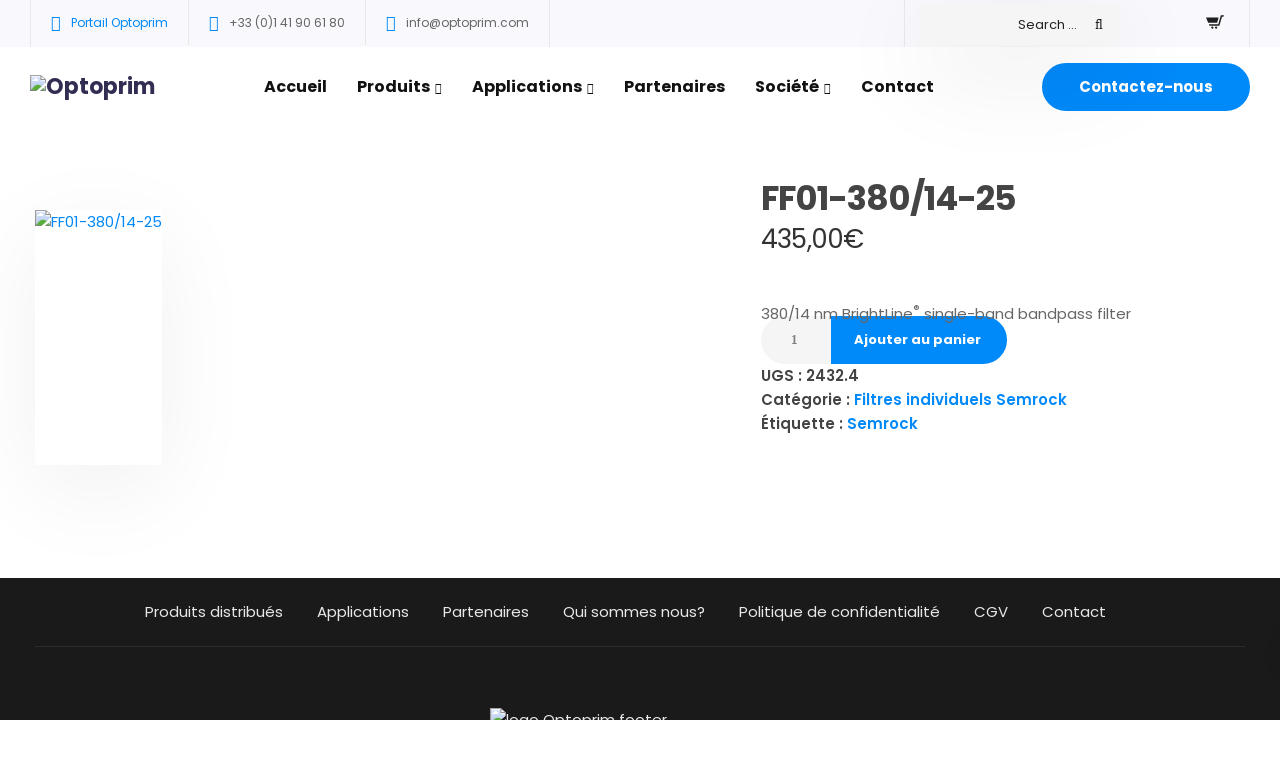

--- FILE ---
content_type: text/css
request_url: https://optoprim-microscopie.com/wp-content/themes/ekko-child/style.css?ver=333
body_size: 3518
content:
/*
Theme Name: Ekko Child
Template: ekko
Theme URI: http://www.ekko-wp.com
Author: Key-Design
Author URI: http://themeforest.net/user/Key-Design
Description: Flexible Multi-Purpose Responsive WordPress Theme
Version: 1.0
Tags: one-column, two-columns, three-columns, four-columns, left-sidebar, right-sidebar, custom-menu, featured-images, flexible-header, post-formats, sticky-post, translation-ready


/* Global */
.displayNone{
  display: none;
}

/* QUICKFIX */
.loading-effect.fade-in {
  opacity: 1 !important;
  transition: 0.7s opacity !important;
}

/* TOPBAR -------------------------------------------------------------------------------------------------------------------------------------------------- */
  body .topbar-opening-hours{
    padding-right: 20px !important;
  }
  body .topbar-email a{
    padding-right: 0 !important;
    margin-right: 0 !important;
  }
  body .topbar-search-container{
    opacity: 1;
    visibility: visible;
    background: none;
    padding: 0;
  }
  body .topbar-search-container .search-form .search-field{
    color:#222 !important;
    text-align: right;
    padding-right: 38px;
    height: 40px;
    line-height: 40px;
    border-radius: 0;
  }
  body .topbar-search-container .search-form .search-field::placeholder{
    color:#222 !important;
  }
  body .topbar-search-container .search-form .search-field:hover,
  body .topbar-search-container .search-form .search-field:focus{
    border-bottom:solid 2px #0089f9;
  }
  body .keydesign-cart ul.cart_list li a.kd_checkout_btn:hover{
    background-color: #fc9e1b !important;
    border-color: #fc9e1b !important;
    color:#fff !important;
  }
  .fa.toggle-search {
   /*z-index: 0 !important;*/
   margin-bottom: 5px;
  }
  .topbar-search-container {
    box-shadow: 0 25px 98px 0 rgba(0,0,0,0.1);
    position: relative !important;
    background-color: #fff;
    padding: 10px;
    border-radius: 3px;
    z-index: 10;
    right: 0;
    top: 0;
    padding-top: 36px;
    opacity: 0;
    visibility: hidden;
    -webkit-transition: 0.25s ease-in-out;
    -moz-transition: 0.25s ease-in-out;
    -o-transition: 0.25s ease-in-out;
    transition: 0.25s ease-in-out;
  }
  /* Extra Content - Cart Whishlist etc */
  body .tb-border-design .topbar-extra-content{
    padding-left: 14px;
    padding-right: 20px;
  }
  body .tb-border-design .topbar-extra-content .topbar-lang-switcher{
    display: none !important
  }
  .topbar-phone, .topbar-email, .topbar-opening-hours {
    font-size: 12px !important;
  }

/* ----------------------------------------------------------------------------------------------------------------------------------------------------------------- */
/* HEADER ------------------------------------------------------------------------------------------------------------------------------------------------- */
/* ----------------------------------------------------------------------------------------------------------------------------------------------------------------- */
  /* Menu principal */
  #main-menu .navbar-nav .menu-item a{
    color:#121212 !important;
    font-size: 16px;
  }
  #main-menu .navbar-nav .menu-item .dropdown-menu a{
    font-size: 15px;
    font-weight: 500;
  }
  #main-menu .navbar-nav .menu-item .dropdown-menu .dropdown-menu li,
  #main-menu .navbar-nav .menu-item .dropdown-menu .dropdown-menu li a{
    font-family: 'Poppins';
    font-size: 14px;
    font-weight: 400;
  }
  /* panier */
  body .keydesign-cart ul.cart_list li a.kd_checkout_btn,
  body .keydesign-cart ul.cart_list li a.kd_cart_btn{
    width: calc(50% - 10px);
  }


/* ----------------------------------------------------------------------------------------------------------------------------------------------------------------- */
/* FOOTER ------------------------------------------------------------------------------------------------------------------------------------------------- */
/* ----------------------------------------------------------------------------------------------------------------------------------------------------------------- */
  #footer .footer-bar .footer-socials-bar{
    display: none
  }
  #footer .footer-bar .footer-nav-menu{
    float: none;
    width: 100%;
    text-align: center;
  }





/* ----------------------------------------------------------------------------------------------------------------------------------------------------------------- */
/* Global ------------------------------------------------------------------------------------------------------------------------------------------------- */
/* ----------------------------------------------------------------------------------------------------------------------------------------------------------------- */
  /* Headers */
    .woocommerce-page .blog-header.entry-header,
    .woocommerce-page .blog-header.entry-header.with-topbar{
      padding-bottom: 60px;
    }
  /* Wraps */
    .container{
      min-width: 0;
    }
  /* Titre style bouton bleu */
    .op_titre_bloc_bleu p,
    body.single-product .upsells.products > h2,
    body.single-product .related.products > h2{
      display: inline-block;
      color: #fff;
      font-weight: 600;
      background-color: #0089f9;
      padding: 8px 36px 7px;
      height: auto;
      width: auto;
      border-radius: 7px;
    }
  /* Woocommerce messages */
    body .woocommerce-error,
    body .woocommerce-info,
    body .woocommerce-message {
      margin: 15px 0 10px!important;
    }
    .mb0{ margin-bottom:0px; }
    .mb10{margin-bottom:10px;}
    .mb20{margin-bottom:20px;}
    .mb30{margin-bottom:30px;}
    .mb40{margin-bottom:40px;}
    .mb50{margin-bottom:50px;}
    .mb60{margin-bottom:60px;}
    .mb70{margin-bottom:70px;}
    .mb80{margin-bottom:80px;}
    .mb90{margin-bottom:90px;}
    .w100{width:100%;}
    .tac{text-align:center}



/* ----------------------------------------------------------------------------------------------------------------------------------------------------------------- */
/* Shop page ------------------------------------------------------------------------------------------------------------------------------------------------- */
/* ----------------------------------------------------------------------------------------------------------------------------------------------------------------- */
  body.woocommerce ul.products li.product a img{
    width: auto;
    height: 200px;
    margin: 0 auto;
  }
  ul.products li.product .add_to_cart_button,
  .post-type-archive-product ul.products li.product .tinvwl_add_to_wishlist_button{
    bottom: 21px !important;
    left: 30px !important;
    right: auto !important;
    text-align: left !important;
  }
  ul.products li.product .tinvwl_add_to_wishlist_button{
    position: absolute;
    border: none;
    width: auto;
    padding: 0!important;
    text-align: left;
    margin: 0;
    line-height: 1;
    min-width: auto;
    font-weight: 600;
    font-size: inherit;
    min-height: auto;
    height: auto;
    -webkit-transition-duration: 250ms!important;
    transition-duration: 250ms!important;
    -webkit-transition-timing-function: cubic-bezier(0.7,.050,.55,.9)!important;
    transition-timing-function: cubic-bezier(0.7,.050,.55,.9)!important;
    opacity: 0;
    margin: 0;
    /* Quickfix */
    position: absolute;
    bottom: 16px;
  }
  ul.products li.product:hover .tinvwl_add_to_wishlist_button{
    opacity: 1;
    -webkit-transform: translateY(0px);
    -ms-transform: translateY(0px);
    transform: translateY(0px);
    background: none;
    border: none;
    box-shadow: none;
  }
  ul.products li.product .categories{
    display: none;
  }





/* ----------------------------------------------------------------------------------------------------------------------------------------------------------------- */
/* Mon Compte ------------------------------------------------------------------------------------------------------------------------------------------------- */
/* ----------------------------------------------------------------------------------------------------------------------------------------------------------------- */
  /* .woocommerce-checkout #main #single-page, */
  .woocommerce-account #main #single-page,
  .woocommerce-cart #main #single-page{
    padding-top: 20px !important;
  }
  .woocommerce-account .woocommerce-MyAccount-navigation{
    width: 25%;
  }
  .woocommerce-account .woocommerce-MyAccount-content{
    width: 71%;
  }





/* ----------------------------------------------------------------------------------------------------------------------------------------------------------------- */
/* Whishlist ------------------------------------------------------------------------------------------------------------------------------------------------- */
/* ----------------------------------------------------------------------------------------------------------------------------------------------------------------- */
  /* Zonning */
    .tinv-wishlist{
      margin-bottom: 70px;
    }
    .tinv-wishlist .tinvwl-table-manage-list{
      margin-bottom: 45px;
    }
  /* Hide Header (title & shop link) */
    .tinv-wishlist.woocommerce .tinv-header,
    .tinv-wishlist.woocommerce .return-to-shop{
      display: none
    }
  /* Tableau */
    .tinv-wishlist .product-price,
    .tinv-wishlist .product-action,
    .tinv-wishlist .product-cb,
    .tinv-wishlist .product-stock,
    .tinv-wishlist #tinvwl_product_actions,
    .tinv-wishlist .tinvwl-input-group-btn,
    .tinv-wishlist .tinvwl-to-right .tinvwl-button:nth-child(n+2),
    .tinv-wishlist.woocommerce > .navigation-button{
      display: none;
    }
    .tinv-wishlist .product-remove .ftinvwl{
      line-height: 27px;
    }
    .tinv-wishlist table th,
    .tinv-wishlist table td{
      border: 1px solid #e6e6e6 !important;
    }
  /* Bouton recherche */
    .tinv-wishlist.woocommerce .navigation-button li:not(:last-child){
      display: none
    }
  /* Quantity */
    .tinv-wishlist.woocommerce .quantity .qty{
      padding: 0 0px 0 24px;
    }
  /* Tfoot actions */
    .tinv-wishlist.woocommerce tfoot .tinvwl-to-right{
      float: right;
      width:100%;
    }
  /* Update whishlist */
    .tinv-wishlist.woocommerce tfoot .tinvwl-to-right .tinvwl-button{
      color: #0089f9 !important;
      background: transparent !important;
      border:0 !important;
      font-size: 13px;
    }
    .tinvwl_added_to_wishlist .tinv-modal-inner .tinvwl-buttons-group button{
      padding-bottom: 4px;
    }
  /* Share */
    .tinv-wishlist.woocommerce .social-buttons{
      position: relative;
      float: left;
      padding:5px 38px 6px 20px;
      border-radius: 50px;
      border: solid 1px #0089f9;
      margin-top: -9px;
    }
    .tinv-wishlist.woocommerce .social-buttons span{
      color: #0089f9;
      line-height: 20px;
      margin-right: 7px;
      position: relative;
      top:-2px;
    }
    .tinv-wishlist.woocommerce .social-buttons a,
    .tinv-wishlist.woocommerce .social-buttons a i{
      color: #0089f9;
      height: auto !important;
      line-height: 37px !important;
    }
    .tinv-wishlist.woocommerce .social-buttons a{
      position: absolute;
      left: 0;
      top: 50%;
      transform: translateY(-50%);
      width: 100% !important;
      border-radius: 0;
    }
    .tinv-wishlist.woocommerce .social-buttons a i{
      position: relative;
      right: -40px;
    }
    .tinv-wishlist.woocommerce .social-buttons:hover{
      border-color:#fc9e1b !important;
      box-shadow: 0 20px 38px rgba(0, 0, 0, 0.16)!important;
      transition: 0.2s !important;
      transition-property: all !important;
      transition-duration: 0.2s !important;
      transition-timing-function: ease !important;
      transition-delay: 0s !important;
    }
    .tinv-wishlist.woocommerce .social-buttons:hover *{
      color:#fc9e1b !important;
    }
  /* Devis */
    .tinv-wishlist .tinvwl-estimate-wrap{
      float: right;
      margin-right:0 !important;
    }
    .tinv-wishlist .tinvwl-estimate-wrap a,
    .tinv-wishlist .tinv-modal.estimate-dialogbox button{
      margin-right:0 !important;
      padding: 10px 20px;
      border-radius: 50px;
      font-weight: bold;
      transition: all 0.4s;
      color:#fff !important;
      border:solid 1px #fc9e1b !important;
      background-color:#fc9e1b !important;
    }
    .tinv-wishlist .tinvwl-estimate-wrap a:hover,
    .tinv-wishlist .tinv-modal.estimate-dialogbox button:hover{
      border-color:#fc9e1b !important;
      color:#fc9e1b !important;
      background-color:transparent !important;
      /* border-color:#0089f9 !important;
      background-color:#0089f9 !important; */
      box-shadow: 0 20px 38px rgba(0, 0, 0, 0.16)!important;
      transition: 0.2s !important;
      transition-property: all !important;
      transition-duration: 0.2s !important;
      transition-timing-function: ease !important;
      transition-delay: 0s !important;
    }
  /* Popup demande devis */
    .tinv-wishlist .tinv-modal.estimate-dialogbox h2{
      font-size: 16px;
      max-width: 640px;
      margin: 0 auto 30px;
    }
    .tinv-wishlist .tinv-modal.estimate-dialogbox textarea{
      width: 100%;
      height: 90px;
      margin-bottom:10px;
      padding: 5px 10px;
    }
    .tinv-wishlist .tinv-modal.estimate-dialogbox textarea:focus{
      outline:none;
    }



/* ----------------------------------------------------------------------------------------------------------------------------------------------------------------- */
/* Panier ------------------------------------------------------------------------------------------------------------------------------------------------- */
/* ----------------------------------------------------------------------------------------------------------------------------------------------------------------- */
  .woocommerce-cart-form .tinv-wishlist,
  .woocommerce-cart-form .tinvwl_cart_to_wishlist_button,
  .woocommerce-cart-form .tinvwl_all_cart_to_wishlist_button{
    display: none !important;
  }
  .woocommerce-cart #main #single-page{
    padding-top: 7px !important;
  }
  .woocommerce-cart .woocommerce .cart-empty{
    background:transparent !important;
  }
  .woocommerce-cart .wc-backward{
    display: none !important;
  }


/* ----------------------------------------------------------------------------------------------------------------------------------------------------------------- */
/* Checkout ------------------------------------------------------------------------------------------------------------------------------------------------- */
/* ----------------------------------------------------------------------------------------------------------------------------------------------------------------- */
  .woocommerce-checkout #main .button.wc-backward{
    color: #0089f9;
    text-align: center;
    height: auto !important;
    line-height: 37px !important;
    background:transparent !important;
    padding: 5px 23px 6px;
    border-radius: 50px;
    border: solid 1px #0089f9;
  }
  .woocommerce-checkout #main .button.wc-backward:hover {
    color: #fc9e1b;
    border-color: #fc9e1b !important;
    box-shadow: 0 20px 38px rgba(0, 0, 0, 0.16)!important;
    transition: 0.2s !important;
    transition-property: all !important;
    transition-duration: 0.2s !important;
    transition-timing-function: ease !important;
    transition-delay: 0s !important;
  }


/* ----------------------------------------------------------------------------------------------------------------------------------------------------------------- */
/* Page de recherche ------------------------------------------------------------------------------------------------------------------------------------------------- */
/* ----------------------------------------------------------------------------------------------------------------------------------------------------------------- */
  body.search-results .blog-page-heading.blog-title-center *{
    color: #fff;
  }

/* ----------------------------------------------------------------------------------------------------------------------------------------------------------------- */
/* Applications ------------------------------------------------------------------------------------------------------------------------------------------------- */
/* ----------------------------------------------------------------------------------------------------------------------------------------------------------------- */
  .wpb-js-composer #single-page .single-page-content .vc_row {
      height: fit-content;
  }

/* ----------------------------------------------------------------------------------------------------------------------------------------------------------------- */
/* Page article ------------------------------------------------------------------------------------------------------------------------------------------------- */
/* ----------------------------------------------------------------------------------------------------------------------------------------------------------------- */
  .single .blog-single-header-wrapper .entry-meta .author{
    display: none
  }







/* ----------------------------------------------------------------------------------------------------------------------------------------------------------------- */
/* Quickfix ------------------------------------------------------------------------------------------------------------------------------------------------- */
/* ----------------------------------------------------------------------------------------------------------------------------------------------------------------- */
  body .entry-header {
    padding-top: 138px !important;
    margin-bottom: 30px;
  }
  .key-icon-box.icon-left.icon-default .tt-iconbox-customimg{
    margin-top: 8px !important;
  }
  .op_para1 p{
    margin-bottom: 20px;
  }
  .op_para1 p a{
    font-weight: bold;
  }
  /* Page Product list */
    body.post-type-archive-product .entry-header{
      padding-bottom: 8vh !important;
      margin-bottom: 40px;
    }
    body.post-type-archive-product .entry-header .section-heading{
      padding-top: 2vh;
    }
    body.post-type-archive-product .entry-header .page-description{ display:none !important; }
    body.post-type-archive-product .woocommerce-page-builder-template .vc_row{
      min-width: 0;
      padding:0 15px;
      margin:0 auto !important;
      position: relative;
    }
    @media (min-width: 960px){ body.post-type-archive-product .woocommerce-page-builder-template .vc_row{width:750px;} }
    @media (min-width: 992px){ body.post-type-archive-product .woocommerce-page-builder-template .vc_row{width:970px;} }
    @media (min-width: 1270px){ body.post-type-archive-product .woocommerce-page-builder-template .vc_row{width:1240px;} }
  /* ARCHIVE CATEGORIES products */
    body.archive.tax-product_cat .entry-header,
    body.page-template-search .entry-header,
    body.page-template-search-sets .entry-header{
      background: url("/wp-content/uploads/2020/09/partenaires-optoprim.jpg") center no-repeat;
      background-size: cover;
      padding-bottom:60px;
    }
    body.archive.tax-product_cat .entry-header *,
    body.archive.tax-product_cat .entry-header .section-heading,
    body.page-template-search .entry-header *,
    body.page-template-search-sets .entry-header *{
      color: #ffffff
    }



  /* Page Produit */
    body.single-product{
      padding-top: 125px;
    }
    body.single-product #product-content{
      padding-top: 0;
    }
    body.single-product .product-inner-content{
      padding-top: 50px;
    }
    body.single-product .entry-header{
      display: none;
    }


/*  */




















/*======= 3. BUTTONS STYLES  =======*/
.btn_style_1 {
  border-radius: 6px;
  text-shadow: 1px 1px 1px rgba(0, 0, 0, 0.14);
  box-shadow: 0 2px 4px -1px rgba(0, 0, 0, 0.2);
  border: solid 1px #bfbfbf26;
  padding: 9px 22px 7px;
  font-size: 11px;
  line-height: 12px;
  outline: none !important;
  background: #f2f2f2;
  background: -moz-linear-gradient(-45deg, #f2f2f2 0%, #dddddd 50%, #ffffff 51%, #ffffff 71%, #f6f8fb 100%);
  background: -webkit-linear-gradient(-45deg, #f2f2f2 0%,#dddddd 50%,#ffffff 51%,#ffffff 71%,#f6f8fb 100%);
  background: linear-gradient(135deg, #f2f2f2 0%,#dddddd 50%,#ffffff 51%,#ffffff 71%,#f6f8fb 100%);
  filter: progid:DXImageTransform.Microsoft.gradient( startColorstr='#f2f2f2', endColorstr='#f6f8fb',GradientType=1 );
  color: #3f345f !important;
  background-size: 400% 400%;
}
.btn_style_1:hover{
  -webkit-animation: AnimationName 1s ease;
  -moz-animation: AnimationName 1s ease;
  animation: AnimationName 1s ease;
  -webkit-animation: AnimationName 1s ease;
  -moz-animation: AnimationName 1s ease;
  animation: AnimationName 1s ease;
  animation-iteration-count: 1;
  animation-fill-mode: forwards;
}
@-webkit-keyframes AnimationName {
    0%{
        background-position:0% 31%
    }
    100%{
        background-position:100% 70%
    }
}
@-moz-keyframes AnimationName {
    0%{
        background-position:0% 31%
    }
    100%{
        background-position:100% 70%
    }
}
@keyframes AnimationName {
    0%{
        background-position:0% 31%
    }
    100%{
        background-position:100% 70%
    }
}





/* ----------------------------------------------------------------------------------------------------------------------------------------------------------------- */
/* Responsive ------------------------------------------------------------------------------------------------------------------------------------------------- */
/* ----------------------------------------------------------------------------------------------------------------------------------------------------------------- */
@media (max-width: 991px){
  body .container{
    width: 100%;
    padding-left: 15px;
    padding-right: 15px;
  }
}
@media (max-width: 959px){
  /* Global */
    body,
    #primary{
      padding-top: 0!important;
    }
    body .entry-header {
      padding-top: 45px !important;
      padding-bottom: 45px !important;
    }
    .container .vc_row-has-padding-top {
      padding-top: 30px!important;
    }
  /* PRODUCT SINGLE, TEMPLATE */
    .product-template-default .entete .vc_row.wpb_row .vc_column-inner{
      padding-top: 5px!important;
      padding-bottom: 5px!important;
    }
    .product-template-default .entete .middle .vc_col-sm-1 {
      width: 10% !important;
    }
    .product-template-default .entete .middle .vc_col-sm-11{
      width: 89% !important;
    }
    .product-template-default .table .vc_row.vc_row-flex .vc_column-inner .wpb_text_column{
      padding: 5px 15px 0 !important;
    }

}
@media (max-width: 850px){
  #search .content .filter{
    width: 48% !important;
    margin: 0 0.5% 11px 0.5% !important;
  }
}
@media (max-width: 500px){
  #search .content .filter{
    width: 100% !important;
    margin: 0 0 11px 0 !important;
  }
}


--- FILE ---
content_type: text/css
request_url: https://optoprim-microscopie.com/wp-content/themes/ekko-child/css/product-page.css?ver=129
body_size: 3022
content:
/* Page Produit ------------------------------------------------------------------------------------------------------------------------------------------------ */
  body.single-product #product-content{
    width: 100%;
    max-width: 1240px;
  }

  /* Title */
    body.single-product h1.product_title{
      opacity: 1 !important;
      margin: 0;
      padding: 0;
    }
  /* Titre + desc + cat */
    body.single-product .op_col_semrock{
      min-width: 100px;
      display: inline-block;
    }
    body.single-product .op_col_semrock + .wpb_column{
      width:auto;
      display: inline-block;
    }
  /* Photo produit */
    body.single-product.filtres-individuels-semrock .product .woocommerce-product-gallery .woocommerce-product-gallery__wrapper a{
      height: 290px !important;
      display: block;
      padding-top: 35px;
    }
    body.single-product.filtres-individuels-semrock .product .woocommerce-product-gallery .woocommerce-product-gallery__wrapper a img{
      width: auto;
      height: 100%;
      margin: 0 auto;
    }
  /* Courbe */
    .list_btn_courbe{
      width:100%;
      padding-top: 10px;
    }
    .list_btn_courbe button{
      float: left;
      margin-right: 10px;
    }
    .list_btn_courbe a{
      float: right;
    }
    .list_btn_courbe .sets{
      float: right;
    }
    .list_btn_courbe .sets .btn{
      float: right;
      clear:both;
      margin-bottom: 9px;
    }
    .list_btn_courbe .sets .btn.btn_main{
      margin-bottom: 17px;
    }
    .list_btn_courbe .sets .btn.btn_file{
      display: none;
      width: 100%;
    }
  /* Liste points forts */
    body.single-product #op_points_forts .op_list{
      max-width: 1000px;
      margin: 0 auto !important;
    }
    body.single-product #op_points_forts .op_list img{
      height: 100px;
      width: auto !important;
      max-width: none !important;
    }
    body.single-product #op_points_forts .op_list .key-icon-box .ib-wrapper {
      padding: 15px 15px 25px;
    }
    /* Liste point forts ACF */
    body.single-product .points_forts .repeater-wrapper{
      width: 100%;
      display: table;
      table-layout: fixed;
      border-collapse: collapse;
      overflow: visible;
    }
    body.single-product .points_forts .repeater-wrapper .reapeater-row{
      display: table-cell;
      text-align: center;
      vertical-align: middle;
      word-wrap: break-word;
      border-top:0;
      border-left:0;
      border-right:0;
      border-bottom:solid 4px transparent;
      border-radius: 5px;
    }
    body.single-product .points_forts .repeater-wrapper .reapeater-row:hover{
      box-shadow: 0 44px 98px 0 rgba(0,0,0,0.12);
      background: rgba(255, 255, 255, 0.05);
      border-bottom: solid 4px #0089f9;
      position: relative;
      z-index: 2;
      -moz-transition: all .15s ease;
      -o-transition: all .15s ease;
      -webkit-transition: all .15s ease;
      transition: all .15s ease;
    }
    body.single-product .points_forts .repeater-wrapper .reapeater-row .reapeter-column{
      display: block;
      width: 100%;
      text-align: center;
      border: 0;
      padding:10px 5px;
      color:#111;
    }
    body.single-product .points_forts .repeater-wrapper .reapeater-row .reapeter-column p{
      color:#111;
    }
    body.single-product .points_forts .repeater-wrapper .reapeater-row .reapeter-column img{
      height: 100px;
      width: auto !important;
      max-width: none !important;
    }
  /* Description */
    body.single-product .dtwpb-woocommerce-product-description{
      padding: 0 15px;
    }
    body.single-product .dtwpb-woocommerce-product-description p{
      padding-bottom: 15px;
    }
  /* Data Table */
    body.single-product #op_data_table{
      max-width:700px;
      margin: 0 auto !important;
    }
    body.single-product #op_data_table .vc_column-inner{
      padding:0;
    }
    body.single-product #op_data_table .vc_column-inner:first-child p{
      color:#111
    }
    body.single-product #op_data_table .vc_column-inner .wpb_text_column:first-child{
      border-bottom:solid 1px #111;
    }
    body.single-product #op_data_table .vc_column-inner .wpb_text_column:nth-child(even){
      background-color:#D2DDEF
    }
    body.single-product #op_data_table .vc_column-inner .wpb_text_column p{
      margin-bottom: 0;
      padding:2px 8px;
    }
    /* Gestion onglets */
    .nav.nav-tabs{
      text-align: center;
      padding-top: 30px;
    }
    .nav.nav-tabs > li{
      float: none !important;
      display: inline-block !important;
    }
    .tab-content{
      margin-top: 16px !important;
    }
    .tab-content .tab-pane a:hover{
      text-decoration: none !important;
    }
    .tab-content .tab-pane .docs{
      text-align: center;
    }
    .tab-content .tab-pane .docs .doc{
      float: none;
      display: inline-block;
      vertical-align: top;
    }
    .tab-content .tab-pane .docs .doc i:before,
    .tab-content .tab-pane .docs .doc i::before{
      content: "\e8b5" !important;
    }
    .tab-content .tab-pane .docs .doc p{
      font-size: 13px;
      line-height: 1.35;
    }
    /* Tableau Spec dynamique ACF */
    .tableau_specs{
      max-width: 750px;
      margin: 0 auto;
      color:#111;
    }
    .tableau_specs .repeater-wrapper .reapeater-row.row-0{
      font-weight: 600;
    }
    .tableau_specs .repeater-wrapper .reapeater-row:nth-child(even){
      background-color:#D2DDEF
    }
    .tableau_specs .repeater-wrapper .reapeater-row .reapeter-column{
      padding: 2px 9px 3px;
      border:0;
      width: 50%;
    }
    /* Tableau_specs_dynamique */
    .tableau_specs_dynamique{
      max-width: 950px;
      width: 100%;
      margin: 0 auto;
      color:#111;
    }
    .tableau_specs_dynamique .reapeter-column{
      display: block;
      width: 100%;
      border:0;
      border-collapse: collapse;
    }
    .tableau_specs_dynamique > .repeater-wrapper > .row-1{
      font-weight: bold;
    }
    .tableau_specs_dynamique > .repeater-wrapper > .reapeater-row:nth-child(even){
      background-color:#D2DDEF
    }
    .tableau_specs_dynamique .repeater-wrapper > .reapeater-row > .reapeter-column .repeater-child-wrapper{
      display: table;
      /* table-layout: auto; */
    }
    .tableau_specs_dynamique .repeater-wrapper > .reapeater-row > .reapeter-column .reapeater-row{
      display: table-cell;
      /* min-width: 110px; */
      padding: 2px 9px 3px;
      text-align: center;
    }
    .tableau_specs_dynamique .repeater-wrapper > .reapeater-row > .reapeter-column .repeater-child-wrapper{
      table-layout: fixed !important;
    }
    .tableau_specs_dynamique .reapeater-row .reapeater-row.row-1{
      width:30% !important;
    }


  /* Applications */
    body.single-product #op_applications .vc_column-inner{
      padding-left:0px;
      padding-right:0px;
    }
    body.single-product #op_applications .team-content .team-image img{
      margin-top: 10px;
      max-width: calc(100% - 20px);
    }
    body.single-product #op_applications .team-content .team-content-text{
      padding: 18px 18px 0 !important;
      font-size: 17px !important;
    }
    body.single-product #op_applications .team-content .team-content-text h5{
      font-size: 17px !important;
    }
  /* Produit similaires */
    body.single-product .upsells.products,
    body.single-product .related.products {
      padding: 60px 15px 50px;
    }
    body.single-product .upsells.products h2,
    body.single-product .related.products h2{
      margin-bottom: 30px !important;
      font-family: 'Lato' !important;
      font-size: 15px !important;
      line-height: 24px !important;
    }
    body.single-product .related.products .woocommerce-loop-product__title{
      margin-bottom: 0 !important;
    }
  /* Ajouter panier / wishlist */
    body.single-product .cart{
      margin-top: -10px !important;
      margin-bottom: 0 !important;
    }
    .woocommerce #wrapper .quantity .qty,
    .tinv-wishlist.qty .qty{
      float: left;
      margin: 0;
      height: 48px;
      width: 70px;
      padding: 0 12px 0 23px;
      color: #828282;
      font-weight: 400;
      font-family: Open Sans;
      font-size: 15px;
      line-height: 24px;
      border-radius: 30px;
      border-bottom-right-radius: 0!important;
      border-top-right-radius: 0!important;
      background-color: #f5f5f5;
      border: none;
      box-shadow: none;
      outline: none;
      display: inline-block;
      border-right: 0;
      font-size: 13px;
      text-align: center;
      font-weight: 600;
      text-shadow: none;
      -webkit-box-sizing: border-box;
      -moz-box-sizing: border-box;
      box-sizing: border-box;
    }
    .woocommerce div.product-type-simple form.cart .button,
    .tinv-wishlist.qty .tinvwl_add_to_wishlist_button{
      font-size: 13px;
      float: left;
      background-color: #0089f9;
      border-width:solid 2px #0089f9 !important;
      padding-left: 21px !important;
      padding-right: 24px !important;
      padding-top: 0!important;
      padding-bottom: 0!important;
      border-radius: 30px;
      border-bottom-left-radius: 0!important;
      border-top-left-radius: 0!important;
      vertical-align: middle;
      text-align: center;
      font-weight: 700;
      color: #fff;
      margin: auto;
      box-sizing: border-box;
      outline: none;
      cursor: pointer;
      min-height: 48px;
      display: flex;
      align-items: center;
      justify-content: center;
      width: -moz-max-content;
      width: max-content;
      overflow: hidden;
      -webkit-transition: 0.2s !important;
      -moz-transition: 0.2s !important;
      -ms-transition: 0.2s !important;
      -o-transition: 0.2s !important;
      transition: 0.2s !important;
    }
    .tinv-wishlist.qty .tinvwl_add_to_wishlist_button:before,
    .tinv-wishlist.qty .tinvwl_add_to_wishlist_button::before{
      content:none !important;
      display:none !important;
    }
    .tinv-wishlist.qty .tinv-wishlist-clear{
      display: none;
    }
    @media (max-width: 900px){
      .woocommerce #wrapper .quantity .qty,
      .tinv-wishlist.qty .qty{
        width: 46px;
        padding: 0 2px 0 17px;
      }
      .woocommerce div.product-type-simple form.cart .button,
      .tinv-wishlist.qty .tinvwl_add_to_wishlist_button{
        padding-left: 11px !important;
        padding-right: 14px !important;
      }
    }





/**************************************************************************************************************************************************************************** */
/* TABLEAU INFOS / description, sets, variations ....
/**************************************************************************************************************************************************************************** */
  body.single-product table.variations{
    /* width: 100%;
    table-layout: fixed; */
  }
  body.single-product table.variations th{
    padding: 12px 15px;
    background-color: #efefef; /* was dddddd */
  }
  body.single-product table.variations th{
    padding: 12px 15px;
  }
  body.single-product table.variations tr{
    border:0;
  }
  body.single-product table.variations td{
    padding: 12px 15px 11px;
    border:0;
    font-weight: normal; /* was 600 */
  }
  body.single-product table.variations th.ref,
  body.single-product table.variations td.ref{
    width:250px;
  }
  body.single-product table.variations th.price,
  body.single-product table.variations td.price{
    width:110px;
  }
  body.single-product table.variations th.qty,
  body.single-product table.variations td.qty{
    width:150px;
  }
  body.single-product table.variations th.desc,
  body.single-product table.variations td.desc{
    width:35%; /* was 55% */
  }
  body.single-product table.variations td.desc{
    font-size: 14px;
    line-height: 18px;
  }
  /* CTA panier / whislist */
  body.single-product table.variations .cart{
    min-width: 300px;
    /* width: 300px; */
  }
  body.single-product table.variations td.cart input.qty{
    width: 55px !important;
    padding: 0 12px 0 19px !important;
    background-color: #efefef !important;
  }
  body.single-product table.variations td.cart form.cart .button,
  body.single-product table.variations td.cart input.qty,
  body.single-product table.variations td.cart .tinvwl_add_to_wishlist_button,
  body.single-product table.variations + .cta_cart_action input.qty,
  body.single-product table.variations + .cta_cart_action .tinvwl_add_to_wishlist_button{
    height: 38px !important;
    min-height: 38px !important;
  }
  body.single-product table.variations td.cart form.cart{
    margin-top:0 !important;
    margin-bottom:0 !important;
  }
  body.single-product table.variations td.cart form.cart .button{
    border-top-left-radius:0 !important;
    border-bottom-left-radius:0 !important;
  }
  body.single-product table.variations td.cart form.cart .button:hover,
  body.single-product table.variations td.cart .tinvwl_add_to_wishlist_button:hover,
  body.single-product table.variations + .cta_cart_action .tinvwl_add_to_wishlist_button:hover{
    background-color: #fc9e1b !important;
    border-color: #fc9e1b !important;
    color: #fff !important;
  }
  .woocommerce div.product form.cart .button:hover {
    -webkit-box-shadow: 0 6px 12px rgba(0, 0, 0, .15);
    box-shadow: 0 8px 25px rgba(0, 0, 0, .15);
}
  /* Infos addtionnelles */
  body.single-product table.variations + .asterisque{
    font-style: italic;
    font-size:14px;
    padding: 5px 7px;
  }

  /* Set / Configuration --------------------------------------------------------------------------- */
    body.single-product .ttl_composants{
      padding-left:20px;
      font-size: 20px;
      line-height: 20px;
      margin-bottom: 10px;
    }
    body.single-product .ttl_composants.other_sets{
      padding:20px 0 4px 0;
    }
    body.single-product table.variations.set {
      width: calc(100% - 40px);
      margin: 0 auto;
      font-size: 14px;
      margin-bottom:30px;
    }
    body.single-product table.variations.set tr{
      background:rgba(245, 245, 245, 0.6);
    }
    body.single-product table.variations.set tr th{
      padding: 6px 15px 4px;
    }
    body.single-product table.variations.set tr td{
    }
    body.single-product table.variations.set tr:last-child td{
      padding-bottom:12px;
    }
    body.single-product table.variations.set tr td a{
      color: #7b7b7b;
      text-decoration: underline;
    }
    body.single-product table.variations.set tr td a:hover,
    body.single-product table.variations.set tr td a:focus{
      color: #444444;
    }
    body.single-product table.variations.set tr .img{
      width:42px;
      padding-right: 4px;
    }

/* Bundle (de sets) -------------------------------------------------------------------------------------- */
  .title_first_set.product_title{
    font-size: 20px;
    line-height: 20px;
    margin-bottom: 10px
  }
  .list_set{
    border:0 !important;
    width:100%;
    list-style: none;
    margin:0 0 40px 0;
    padding:50px 0 0 0;
  }
  /* .list_set thead:after{
    content: "@";
    display: block;
    line-height: 5px;
    text-indent: -99999px;
    color:transparent;
    opacity: 0;
  } */
  .list_set > li,
  .list_set > tr{
    display: block;
    width:100%;
    overflow: hidden;
    border:0;
  }
  .list_set .td{
    padding: 12px 15px;
  }
  /* .list_set .set.data .td{
    padding-bottom:30px;
  } */
  /* Dimmensionnements ________________*/
  /* .list_set{
    display: table;
  }
  .list_set > li{
    display: table-row;
  }
  .list_set > li > div{
    display: table-cell;
  } */
  /* .list_set > li > div.sku{
    width: 100%;
    max-width: 20%;
  }
  .list_set > li > div.price,
  .list_set > li > div.qty,
  .list_set > li > div.stock,
  .list_set > li > div.first_desc{
    width: 100%;
    max-width: 15%;
  }
  .list_set > li > div.shop{
    width: 100%;
    max-width: 50%;
  } */
  /* Entete ________________*/
  .list_set .head{
    background-color: #efefef; /* was #e7e7e7 */
    font-weight: normal; /* was bold */
    margin-bottom: 10px;
  }
  /* Set de filtres __________________*/
    /* Description cubes */
    .list_set .set .cube_desc{
      padding: 0;
      border:0;
      line-height: 38px;
      background-color: #d2ddef; 
    }
    .list_set .set .cube_desc .ctt{
      padding: 7px 15px;
      line-height: 1.2;
      font-size: 14px;
	  font-weight: normal; /* added */
    }
    .list_set .set .cube_desc .ctt strong{
      font-weight: bold; 
    }
    /* Entete titre / prix */
    .list_set .set .td{
      line-height: 38px;
      border:0;
    }
    .list_set .set .td.sku a{
      color: #555555;
      font-weight: normal; /* was 600 */
	  text-decoration: underline; /* added */
    }
    .list_set .set .td.sku a:hover{
      text-decoration: underline;
    }
    /* Boutons CTA ________________*/
    .list_set .set .shop form.cart{
      float:right;
      margin-top: 0px !important;
      /* margin-bottom: -10px !important; */
    }
    .list_set .set .shop form.cart .quantity input{
      height: 38px !important;
      min-height: 38px !important;
    }
    .list_set .set .shop form.cart .button{
      border-top-left-radius:0 !important;
      border-bottom-left-radius:0 !important;
      height: 38px !important;
      min-height: 38px !important;
    }
    .list_set .set .shop form.cart .button:hover,
    .list_set .set .shop .tinvwl_add_to_wishlist_button:hover{
      background-color: #fc9e1b !important;
      border-color: #fc9e1b !important;
      color: #fff !important;
    }
    /* Composants */
    .list_set .set .composants{
      display: block;
      width:100%;
      padding-top:0;
    }
    .list_set .set .composants .variations tr td{
      font-weight: normal; /* was 600 */
      line-height: 14px
    }
  /* Courbe (budled, inutile) __________________*/
    .product.product-type-grouped .prod_img_courbe{
      display:none;
    }
  /* Courbe first set __________________*/
    .grouped_first_set_visuels{
      width: 100%;
      overflow:hidden;
    }
    .grouped_first_set_visuels .left{
      float: left;
      width:26%;
      vertical-align: middle;
      padding-top: 20px;
    }
    .grouped_first_set_visuels .right{
      float: right;
      width: 73%;
      vertical-align: middle;
      overflow: hidden;
      padding-right: 30px;
    }
    .grouped_first_set_visuels .left img{
      position: relative;
      top:80px;
    }
  /* Pour les sets */
    .dtwpb-woocommerce-page.product-type-grouped .grouped_first_set_visuels .left{
      display: none;
    }
    .dtwpb-woocommerce-page.product-type-grouped .grouped_first_set_visuels .right{
      float: none;
      width: 100%;
    }
  /* Full desc __________________*/
    .grouped_first_set_desc{
      width: 100%;
      padding: 30px 20px 40px;
      font-size: 14px;
      line-height: 20px;
      text-align: justify;
      padding-right: 18px;
    }



/* TABLEAU - CUBES + ... */
  body.single-product .table_product .hlignelibelles{
    height: auto !important;
	font-weight: normal; /* added */
  }
  body.single-product .table_product .hlignelibelles .vc_column-inner{
    height: 100%;
    padding-top: 5px !important;
    padding-bottom: 1px !important;
	font-weight: normal; /* added */
  }
  body.single-product .table_product .price .amount bdi{
    display: block;
    min-width: 59px;
	font-weight: normal; /* added */
  }
